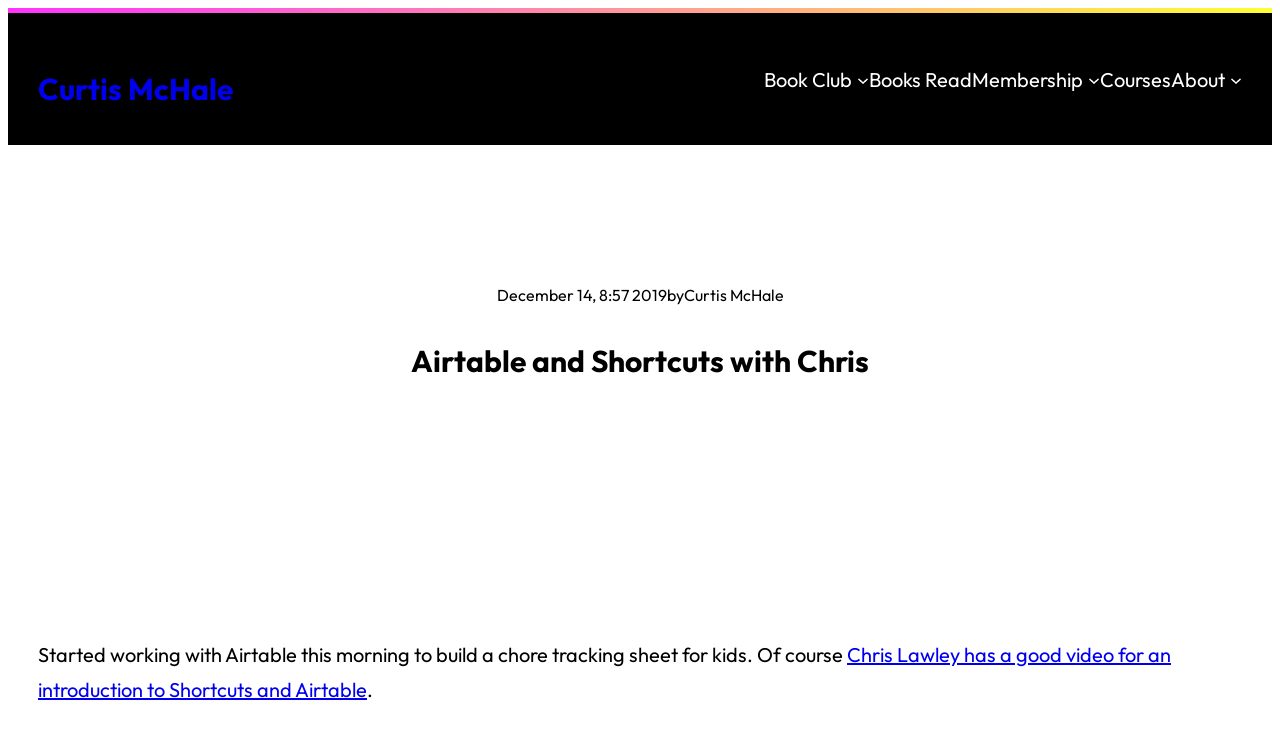

--- FILE ---
content_type: text/html; charset=UTF-8
request_url: https://curtismchale.ca/2019/12/14/airtable-and-shortcuts-with-chris/
body_size: 17016
content:
<!DOCTYPE html><html lang="en-US"><head><meta charset="UTF-8" /><meta name="viewport" content="width=device-width, initial-scale=1" /><meta name='robots' content='max-image-preview:large' /><title>Airtable and Shortcuts with Chris &#8211; Curtis McHale</title><link rel='dns-prefetch' href='//curtis-mchale.kit.com' /><link rel='dns-prefetch' href='//cdn.usefathom.com' /><link rel="alternate" type="application/rss+xml" title="Curtis McHale &raquo; Feed" href="https://curtismchale.ca/feed/" /><link rel="alternate" type="application/rss+xml" title="Curtis McHale &raquo; Comments Feed" href="https://curtismchale.ca/comments/feed/" /><style id='wp-img-auto-sizes-contain-inline-css'>img:is([sizes=auto i],[sizes^="auto," i]){contain-intrinsic-size:3000px 1500px}</style><style id='activitypub-reactions-style-inline-css'>body.modal-open{overflow:hidden}.activitypub-modal__overlay{align-items:center;background-color:rgba(0,0,0,.5);bottom:0;color:initial;display:flex;justify-content:center;left:0;padding:1rem;position:fixed;right:0;top:0;z-index:100000}.activitypub-modal__overlay.compact{align-items:flex-start;background-color:transparent;bottom:auto;justify-content:flex-start;left:auto;padding:0;position:absolute;right:auto;top:auto;z-index:100}.activitypub-modal__overlay[hidden]{display:none}.activitypub-modal__frame{animation:activitypub-modal-appear .2s ease-out;background-color:var(--wp--preset--color--white,#fff);border-radius:8px;box-shadow:0 5px 15px rgba(0,0,0,.3);display:flex;flex-direction:column;max-height:calc(100vh - 2rem);max-width:660px;overflow:hidden;width:100%}.compact .activitypub-modal__frame{box-shadow:0 2px 8px rgba(0,0,0,.1);max-height:300px;max-width:-moz-min-content;max-width:min-content;min-width:250px;width:auto}.activitypub-modal__header{align-items:center;border-bottom:1px solid var(--wp--preset--color--light-gray,#f0f0f0);display:flex;flex-shrink:0;justify-content:space-between;padding:2rem 2rem 1.5rem}.compact .activitypub-modal__header{display:none}.activitypub-modal__header .activitypub-modal__close{align-items:center;border:none;cursor:pointer;display:flex;justify-content:center;padding:.5rem;width:auto}.activitypub-modal__header .activitypub-modal__close:active{border:none;padding:.5rem}.activitypub-modal__title{font-size:130%;font-weight:600;line-height:1.4;margin:0!important}.activitypub-modal__content{overflow-y:auto}@keyframes activitypub-modal-appear{0%{opacity:0;transform:translateY(20px)}to{opacity:1;transform:translateY(0)}}.wp-block-activitypub-reactions{margin-bottom:2rem;margin-top:2rem;position:relative}.wp-block-activitypub-reactions.has-background,.wp-block-activitypub-reactions.has-border{box-sizing:border-box;padding:2rem}.wp-block-activitypub-reactions .activitypub-reactions{display:flex;flex-direction:column;flex-wrap:wrap}.wp-block-activitypub-reactions .reaction-group{align-items:center;display:flex;gap:.75rem;justify-content:flex-start;margin:.5em 0;position:relative;width:100%}@media(max-width:782px){.wp-block-activitypub-reactions .reaction-group:has(.reaction-avatars:not(:empty)){justify-content:space-between}}.wp-block-activitypub-reactions .reaction-group .reaction-avatars{align-items:center;display:flex;flex-direction:row;list-style:none;margin:0!important;padding:0}.wp-block-activitypub-reactions .reaction-group .reaction-avatars li{margin:0 -10px 0 0;padding:0;transition:transform .2s ease}.wp-block-activitypub-reactions .reaction-group .reaction-avatars li:not([hidden]):not(:has(~li:not([hidden]))){margin-right:0}.wp-block-activitypub-reactions .reaction-group .reaction-avatars li:hover{transform:translateY(-2px);z-index:2}.wp-block-activitypub-reactions .reaction-group .reaction-avatars li a{border-radius:50%;box-shadow:none;display:block;line-height:1;text-decoration:none}.wp-block-activitypub-reactions .reaction-group .reaction-avatar{max-height:32px;max-width:32px;overflow:hidden;-moz-force-broken-image-icon:1;border:.5px solid var(--wp--preset--color--contrast,hsla(0,0%,100%,.8));border-radius:50%;box-shadow:0 0 0 .5px hsla(0,0%,100%,.8),0 1px 3px rgba(0,0,0,.2);transition:transform .6s cubic-bezier(.34,1.56,.64,1);will-change:transform}.wp-block-activitypub-reactions .reaction-group .reaction-avatar:focus-visible,.wp-block-activitypub-reactions .reaction-group .reaction-avatar:hover{position:relative;transform:translateY(-5px);z-index:1}.wp-block-activitypub-reactions .reaction-group .reaction-label{align-items:center;background:none;border:none;border-radius:4px;color:currentcolor;display:flex;flex:0 0 auto;font-size:var(--wp--preset--font-size--small,.875rem);gap:.25rem;padding:.25rem .5rem;text-decoration:none;transition:background-color .2s ease;white-space:nowrap}.wp-block-activitypub-reactions .reaction-group .reaction-label:hover{background-color:rgba(0,0,0,.05);color:currentcolor}.wp-block-activitypub-reactions .reaction-group .reaction-label:focus:not(:disabled){box-shadow:none;outline:1px solid currentcolor;outline-offset:2px}.reactions-list{list-style:none;margin:0!important;padding:.5rem}.components-popover__content>.reactions-list{padding:0}.reactions-list .reaction-item{margin:0 0 .5rem}.reactions-list .reaction-item:last-child{margin-bottom:0}.reactions-list .reaction-item a{align-items:center;border-radius:4px;box-shadow:none;color:inherit;display:flex;gap:.75rem;padding:.5rem;text-decoration:none;transition:background-color .2s ease}.reactions-list .reaction-item a:hover{background-color:rgba(0,0,0,.03)}.reactions-list .reaction-item img{border:1px solid var(--wp--preset--color--light-gray,#f0f0f0);border-radius:50%;box-shadow:none;height:36px;width:36px}.reactions-list .reaction-item .reaction-name{font-size:var(--wp--preset--font-size--small,.875rem)}.activitypub-popover .components-popover__content{box-shadow:0 2px 8px rgba(0,0,0,.1);max-height:300px;max-width:-moz-min-content;max-width:min-content;min-width:250px;padding:.5rem;width:auto}.wp-block-activitypub-reactions.is-style-compact .wp-block-heading{margin-bottom:.5em}.wp-block-activitypub-reactions.is-style-compact .activitypub-reactions{display:inline-flex;flex-direction:row;flex-wrap:wrap;gap:.5em}.wp-block-activitypub-reactions.is-style-compact .reaction-group{display:inline-flex;margin:0;width:auto}</style><style id='wp-emoji-styles-inline-css'>img.wp-smiley,img.emoji{display:inline!important;border:none!important;box-shadow:none!important;height:1em!important;width:1em!important;margin:0 0.07em!important;vertical-align:-0.1em!important;background:none!important;padding:0!important}</style><link rel='stylesheet' id='wp-block-library-css' href='https://curtismchale.ca/wp-includes/css/dist/block-library/style.min.css?ver=6.9' media='all' /><style id='wp-block-library-theme-inline-css'>.wp-block-audio :where(figcaption){color:#555;font-size:13px;text-align:center}.is-dark-theme .wp-block-audio :where(figcaption){color:#ffffffa6}.wp-block-audio{margin:0 0 1em}.wp-block-code{border:1px solid #ccc;border-radius:4px;font-family:Menlo,Consolas,monaco,monospace;padding:.8em 1em}.wp-block-embed :where(figcaption){color:#555;font-size:13px;text-align:center}.is-dark-theme .wp-block-embed :where(figcaption){color:#ffffffa6}.wp-block-embed{margin:0 0 1em}.blocks-gallery-caption{color:#555;font-size:13px;text-align:center}.is-dark-theme .blocks-gallery-caption{color:#ffffffa6}:root :where(.wp-block-image figcaption){color:#555;font-size:13px;text-align:center}.is-dark-theme :root :where(.wp-block-image figcaption){color:#ffffffa6}.wp-block-image{margin:0 0 1em}.wp-block-pullquote{border-bottom:4px solid;border-top:4px solid;color:currentColor;margin-bottom:1.75em}.wp-block-pullquote :where(cite),.wp-block-pullquote :where(footer),.wp-block-pullquote__citation{color:currentColor;font-size:.8125em;font-style:normal;text-transform:uppercase}.wp-block-quote{border-left:.25em solid;margin:0 0 1.75em;padding-left:1em}.wp-block-quote cite,.wp-block-quote footer{color:currentColor;font-size:.8125em;font-style:normal;position:relative}.wp-block-quote:where(.has-text-align-right){border-left:none;border-right:.25em solid;padding-left:0;padding-right:1em}.wp-block-quote:where(.has-text-align-center){border:none;padding-left:0}.wp-block-quote.is-large,.wp-block-quote.is-style-large,.wp-block-quote:where(.is-style-plain){border:none}.wp-block-search .wp-block-search__label{font-weight:700}.wp-block-search__button{border:1px solid #ccc;padding:.375em .625em}:where(.wp-block-group.has-background){padding:1.25em 2.375em}.wp-block-separator.has-css-opacity{opacity:.4}.wp-block-separator{border:none;border-bottom:2px solid;margin-left:auto;margin-right:auto}.wp-block-separator.has-alpha-channel-opacity{opacity:1}.wp-block-separator:not(.is-style-wide):not(.is-style-dots){width:100px}.wp-block-separator.has-background:not(.is-style-dots){border-bottom:none;height:1px}.wp-block-separator.has-background:not(.is-style-wide):not(.is-style-dots){height:2px}.wp-block-table{margin:0 0 1em}.wp-block-table td,.wp-block-table th{word-break:normal}.wp-block-table :where(figcaption){color:#555;font-size:13px;text-align:center}.is-dark-theme .wp-block-table :where(figcaption){color:#ffffffa6}.wp-block-video :where(figcaption){color:#555;font-size:13px;text-align:center}.is-dark-theme .wp-block-video :where(figcaption){color:#ffffffa6}.wp-block-video{margin:0 0 1em}:root :where(.wp-block-template-part.has-background){margin-bottom:0;margin-top:0;padding:1.25em 2.375em}</style><link data-minify="1" rel='stylesheet' id='convertkit-broadcasts-css' href='https://curtismchale.ca/wp-content/cache/min/1/wp-content/plugins/convertkit/resources/frontend/css/broadcasts-d7cd8d85733c5891634077b7497a4276.css' media='all' /><link data-minify="1" rel='stylesheet' id='convertkit-button-css' href='https://curtismchale.ca/wp-content/cache/min/1/wp-content/plugins/convertkit/resources/frontend/css/button-474140d05c0286c0d8d7e45c2d76b294.css' media='all' /><link data-minify="1" rel='stylesheet' id='convertkit-form-css' href='https://curtismchale.ca/wp-content/cache/min/1/wp-content/plugins/convertkit/resources/frontend/css/form-83ef612676d7a96c696b57edd39c4a09.css' media='all' /><link data-minify="1" rel='stylesheet' id='convertkit-form-builder-field-css' href='https://curtismchale.ca/wp-content/cache/min/1/wp-content/plugins/convertkit/resources/frontend/css/form-builder-2d0866119214fe22f0a88c5c96291797.css' media='all' /><link data-minify="1" rel='stylesheet' id='convertkit-form-builder-css' href='https://curtismchale.ca/wp-content/cache/min/1/wp-content/plugins/convertkit/resources/frontend/css/form-builder-2d0866119214fe22f0a88c5c96291797.css' media='all' /><style id='global-styles-inline-css'>:root{--wp--preset--aspect-ratio--square:1;--wp--preset--aspect-ratio--4-3:4/3;--wp--preset--aspect-ratio--3-4:3/4;--wp--preset--aspect-ratio--3-2:3/2;--wp--preset--aspect-ratio--2-3:2/3;--wp--preset--aspect-ratio--16-9:16/9;--wp--preset--aspect-ratio--9-16:9/16;--wp--preset--color--black:#000;--wp--preset--color--cyan-bluish-gray:#abb8c3;--wp--preset--color--white:#fff;--wp--preset--color--pale-pink:#f78da7;--wp--preset--color--vivid-red:#cf2e2e;--wp--preset--color--luminous-vivid-orange:#ff6900;--wp--preset--color--luminous-vivid-amber:#fcb900;--wp--preset--color--light-green-cyan:#7bdcb5;--wp--preset--color--vivid-green-cyan:#00d084;--wp--preset--color--pale-cyan-blue:#8ed1fc;--wp--preset--color--vivid-cyan-blue:#0693e3;--wp--preset--color--vivid-purple:#9b51e0;--wp--preset--color--primary:#f3f;--wp--preset--color--secondary:#ff3;--wp--preset--color--tertiary:#3ff;--wp--preset--color--main:#000;--wp--preset--color--base:#fff;--wp--preset--gradient--vivid-cyan-blue-to-vivid-purple:linear-gradient(135deg,rgb(6,147,227) 0%,rgb(155,81,224) 100%);--wp--preset--gradient--light-green-cyan-to-vivid-green-cyan:linear-gradient(135deg,rgb(122,220,180) 0%,rgb(0,208,130) 100%);--wp--preset--gradient--luminous-vivid-amber-to-luminous-vivid-orange:linear-gradient(135deg,rgb(252,185,0) 0%,rgb(255,105,0) 100%);--wp--preset--gradient--luminous-vivid-orange-to-vivid-red:linear-gradient(135deg,rgb(255,105,0) 0%,rgb(207,46,46) 100%);--wp--preset--gradient--very-light-gray-to-cyan-bluish-gray:linear-gradient(135deg,rgb(238,238,238) 0%,rgb(169,184,195) 100%);--wp--preset--gradient--cool-to-warm-spectrum:linear-gradient(135deg,rgb(74,234,220) 0%,rgb(151,120,209) 20%,rgb(207,42,186) 40%,rgb(238,44,130) 60%,rgb(251,105,98) 80%,rgb(254,248,76) 100%);--wp--preset--gradient--blush-light-purple:linear-gradient(135deg,rgb(255,206,236) 0%,rgb(152,150,240) 100%);--wp--preset--gradient--blush-bordeaux:linear-gradient(135deg,rgb(254,205,165) 0%,rgb(254,45,45) 50%,rgb(107,0,62) 100%);--wp--preset--gradient--luminous-dusk:linear-gradient(135deg,rgb(255,203,112) 0%,rgb(199,81,192) 50%,rgb(65,88,208) 100%);--wp--preset--gradient--pale-ocean:linear-gradient(135deg,rgb(255,245,203) 0%,rgb(182,227,212) 50%,rgb(51,167,181) 100%);--wp--preset--gradient--electric-grass:linear-gradient(135deg,rgb(202,248,128) 0%,rgb(113,206,126) 100%);--wp--preset--gradient--midnight:linear-gradient(135deg,rgb(2,3,129) 0%,rgb(40,116,252) 100%);--wp--preset--gradient--primary-secondary:linear-gradient(135deg,var(--wp--preset--color--primary) 0%,var(--wp--preset--color--secondary) 100%);--wp--preset--gradient--secondary-tertiary:linear-gradient(135deg,var(--wp--preset--color--secondary) 0%,var(--wp--preset--color--tertiary) 100%);--wp--preset--gradient--tertiary-primary:linear-gradient(135deg,var(--wp--preset--color--tertiary) 0%,var(--wp--preset--color--primary) 100%);--wp--preset--gradient--primary-secondary-tertiary:linear-gradient(135deg,var(--wp--preset--color--primary) 0%,var(--wp--preset--color--secondary) 50%,var(--wp--preset--color--tertiary) 100%);--wp--preset--font-size--small:16px;--wp--preset--font-size--medium:20px;--wp--preset--font-size--large:24px;--wp--preset--font-size--x-large:30px;--wp--preset--font-size--max-36:clamp(24px,3vw,36px);--wp--preset--font-size--max-48:clamp(30px,4vw,48px);--wp--preset--font-size--max-60:clamp(36px,5vw,60px);--wp--preset--font-size--max-72:clamp(48px,6vw,72px);--wp--preset--font-size--max-96:clamp(60px,8vw,96px);--wp--preset--font-family--primary:Outfit,sans-serif;--wp--preset--font-family--monospace:monospace;--wp--preset--spacing--20:.44rem;--wp--preset--spacing--30:.67rem;--wp--preset--spacing--40:1rem;--wp--preset--spacing--50:1.5rem;--wp--preset--spacing--60:2.25rem;--wp--preset--spacing--70:3.38rem;--wp--preset--spacing--80:5.06rem;--wp--preset--shadow--natural:6px 6px 9px rgba(0,0,0,.2);--wp--preset--shadow--deep:12px 12px 50px rgba(0,0,0,.4);--wp--preset--shadow--sharp:6px 6px 0 rgba(0,0,0,.2);--wp--preset--shadow--outlined:6px 6px 0 -3px rgb(255,255,255),6px 6px rgb(0,0,0);--wp--preset--shadow--crisp:6px 6px 0 rgb(0,0,0);--wp--custom--font-weight--thin:100;--wp--custom--font-weight--extra-light:200;--wp--custom--font-weight--light:300;--wp--custom--font-weight--regular:400;--wp--custom--font-weight--medium:500;--wp--custom--font-weight--semi-bold:600;--wp--custom--font-weight--bold:700;--wp--custom--font-weight--extra-bold:800;--wp--custom--font-weight--black:900;--wp--custom--line-height--body:1.75;--wp--custom--line-height--heading:1.1;--wp--custom--line-height--medium:1.5;--wp--custom--line-height--one:1;--wp--custom--spacing--outer:30px}:root{--wp--style--global--content-size:640px;--wp--style--global--wide-size:1280px}:where(body){margin:0}.wp-site-blocks>.alignleft{float:left;margin-right:2em}.wp-site-blocks>.alignright{float:right;margin-left:2em}.wp-site-blocks>.aligncenter{justify-content:center;margin-left:auto;margin-right:auto}:where(.wp-site-blocks)>*{margin-block-start:30px;margin-block-end:0}:where(.wp-site-blocks)>:first-child{margin-block-start:0}:where(.wp-site-blocks)>:last-child{margin-block-end:0}:root{--wp--style--block-gap:30px}:root :where(.is-layout-flow)>:first-child{margin-block-start:0}:root :where(.is-layout-flow)>:last-child{margin-block-end:0}:root :where(.is-layout-flow)>*{margin-block-start:30px;margin-block-end:0}:root :where(.is-layout-constrained)>:first-child{margin-block-start:0}:root :where(.is-layout-constrained)>:last-child{margin-block-end:0}:root :where(.is-layout-constrained)>*{margin-block-start:30px;margin-block-end:0}:root :where(.is-layout-flex){gap:30px}:root :where(.is-layout-grid){gap:30px}.is-layout-flow>.alignleft{float:left;margin-inline-start:0;margin-inline-end:2em}.is-layout-flow>.alignright{float:right;margin-inline-start:2em;margin-inline-end:0}.is-layout-flow>.aligncenter{margin-left:auto!important;margin-right:auto!important}.is-layout-constrained>.alignleft{float:left;margin-inline-start:0;margin-inline-end:2em}.is-layout-constrained>.alignright{float:right;margin-inline-start:2em;margin-inline-end:0}.is-layout-constrained>.aligncenter{margin-left:auto!important;margin-right:auto!important}.is-layout-constrained>:where(:not(.alignleft):not(.alignright):not(.alignfull)){max-width:var(--wp--style--global--content-size);margin-left:auto!important;margin-right:auto!important}.is-layout-constrained>.alignwide{max-width:var(--wp--style--global--wide-size)}body .is-layout-flex{display:flex}.is-layout-flex{flex-wrap:wrap;align-items:center}.is-layout-flex>:is(*,div){margin:0}body .is-layout-grid{display:grid}.is-layout-grid>:is(*,div){margin:0}body{background-color:var(--wp--preset--color--base);color:var(--wp--preset--color--main);font-family:var(--wp--preset--font-family--primary);font-size:var(--wp--preset--font-size--medium);font-weight:var(--wp--custom--font-weight--regular);line-height:var(--wp--custom--line-height--body);padding-top:0;padding-right:0;padding-bottom:0;padding-left:0}a:where(:not(.wp-element-button)){color:var(--wp--preset--color--main);text-decoration:underline}h1{font-size:var(--wp--preset--font-size--x-large)}h2{font-size:var(--wp--preset--font-size--large)}h3{font-size:var(--wp--preset--font-size--large)}h4{font-size:var(--wp--preset--font-size--medium)}h5{font-size:var(--wp--preset--font-size--small)}h6{font-size:var(--wp--preset--font-size--small)}:root :where(.wp-element-button,.wp-block-button__link){background-color:#32373c;border-width:0;color:#fff;font-family:inherit;font-size:inherit;font-style:inherit;font-weight:inherit;letter-spacing:inherit;line-height:inherit;padding-top:calc(0.667em + 2px);padding-right:calc(1.333em + 2px);padding-bottom:calc(0.667em + 2px);padding-left:calc(1.333em + 2px);text-decoration:none;text-transform:inherit}.has-black-color{color:var(--wp--preset--color--black)!important}.has-cyan-bluish-gray-color{color:var(--wp--preset--color--cyan-bluish-gray)!important}.has-white-color{color:var(--wp--preset--color--white)!important}.has-pale-pink-color{color:var(--wp--preset--color--pale-pink)!important}.has-vivid-red-color{color:var(--wp--preset--color--vivid-red)!important}.has-luminous-vivid-orange-color{color:var(--wp--preset--color--luminous-vivid-orange)!important}.has-luminous-vivid-amber-color{color:var(--wp--preset--color--luminous-vivid-amber)!important}.has-light-green-cyan-color{color:var(--wp--preset--color--light-green-cyan)!important}.has-vivid-green-cyan-color{color:var(--wp--preset--color--vivid-green-cyan)!important}.has-pale-cyan-blue-color{color:var(--wp--preset--color--pale-cyan-blue)!important}.has-vivid-cyan-blue-color{color:var(--wp--preset--color--vivid-cyan-blue)!important}.has-vivid-purple-color{color:var(--wp--preset--color--vivid-purple)!important}.has-primary-color{color:var(--wp--preset--color--primary)!important}.has-secondary-color{color:var(--wp--preset--color--secondary)!important}.has-tertiary-color{color:var(--wp--preset--color--tertiary)!important}.has-main-color{color:var(--wp--preset--color--main)!important}.has-base-color{color:var(--wp--preset--color--base)!important}.has-black-background-color{background-color:var(--wp--preset--color--black)!important}.has-cyan-bluish-gray-background-color{background-color:var(--wp--preset--color--cyan-bluish-gray)!important}.has-white-background-color{background-color:var(--wp--preset--color--white)!important}.has-pale-pink-background-color{background-color:var(--wp--preset--color--pale-pink)!important}.has-vivid-red-background-color{background-color:var(--wp--preset--color--vivid-red)!important}.has-luminous-vivid-orange-background-color{background-color:var(--wp--preset--color--luminous-vivid-orange)!important}.has-luminous-vivid-amber-background-color{background-color:var(--wp--preset--color--luminous-vivid-amber)!important}.has-light-green-cyan-background-color{background-color:var(--wp--preset--color--light-green-cyan)!important}.has-vivid-green-cyan-background-color{background-color:var(--wp--preset--color--vivid-green-cyan)!important}.has-pale-cyan-blue-background-color{background-color:var(--wp--preset--color--pale-cyan-blue)!important}.has-vivid-cyan-blue-background-color{background-color:var(--wp--preset--color--vivid-cyan-blue)!important}.has-vivid-purple-background-color{background-color:var(--wp--preset--color--vivid-purple)!important}.has-primary-background-color{background-color:var(--wp--preset--color--primary)!important}.has-secondary-background-color{background-color:var(--wp--preset--color--secondary)!important}.has-tertiary-background-color{background-color:var(--wp--preset--color--tertiary)!important}.has-main-background-color{background-color:var(--wp--preset--color--main)!important}.has-base-background-color{background-color:var(--wp--preset--color--base)!important}.has-black-border-color{border-color:var(--wp--preset--color--black)!important}.has-cyan-bluish-gray-border-color{border-color:var(--wp--preset--color--cyan-bluish-gray)!important}.has-white-border-color{border-color:var(--wp--preset--color--white)!important}.has-pale-pink-border-color{border-color:var(--wp--preset--color--pale-pink)!important}.has-vivid-red-border-color{border-color:var(--wp--preset--color--vivid-red)!important}.has-luminous-vivid-orange-border-color{border-color:var(--wp--preset--color--luminous-vivid-orange)!important}.has-luminous-vivid-amber-border-color{border-color:var(--wp--preset--color--luminous-vivid-amber)!important}.has-light-green-cyan-border-color{border-color:var(--wp--preset--color--light-green-cyan)!important}.has-vivid-green-cyan-border-color{border-color:var(--wp--preset--color--vivid-green-cyan)!important}.has-pale-cyan-blue-border-color{border-color:var(--wp--preset--color--pale-cyan-blue)!important}.has-vivid-cyan-blue-border-color{border-color:var(--wp--preset--color--vivid-cyan-blue)!important}.has-vivid-purple-border-color{border-color:var(--wp--preset--color--vivid-purple)!important}.has-primary-border-color{border-color:var(--wp--preset--color--primary)!important}.has-secondary-border-color{border-color:var(--wp--preset--color--secondary)!important}.has-tertiary-border-color{border-color:var(--wp--preset--color--tertiary)!important}.has-main-border-color{border-color:var(--wp--preset--color--main)!important}.has-base-border-color{border-color:var(--wp--preset--color--base)!important}.has-vivid-cyan-blue-to-vivid-purple-gradient-background{background:var(--wp--preset--gradient--vivid-cyan-blue-to-vivid-purple)!important}.has-light-green-cyan-to-vivid-green-cyan-gradient-background{background:var(--wp--preset--gradient--light-green-cyan-to-vivid-green-cyan)!important}.has-luminous-vivid-amber-to-luminous-vivid-orange-gradient-background{background:var(--wp--preset--gradient--luminous-vivid-amber-to-luminous-vivid-orange)!important}.has-luminous-vivid-orange-to-vivid-red-gradient-background{background:var(--wp--preset--gradient--luminous-vivid-orange-to-vivid-red)!important}.has-very-light-gray-to-cyan-bluish-gray-gradient-background{background:var(--wp--preset--gradient--very-light-gray-to-cyan-bluish-gray)!important}.has-cool-to-warm-spectrum-gradient-background{background:var(--wp--preset--gradient--cool-to-warm-spectrum)!important}.has-blush-light-purple-gradient-background{background:var(--wp--preset--gradient--blush-light-purple)!important}.has-blush-bordeaux-gradient-background{background:var(--wp--preset--gradient--blush-bordeaux)!important}.has-luminous-dusk-gradient-background{background:var(--wp--preset--gradient--luminous-dusk)!important}.has-pale-ocean-gradient-background{background:var(--wp--preset--gradient--pale-ocean)!important}.has-electric-grass-gradient-background{background:var(--wp--preset--gradient--electric-grass)!important}.has-midnight-gradient-background{background:var(--wp--preset--gradient--midnight)!important}.has-primary-secondary-gradient-background{background:var(--wp--preset--gradient--primary-secondary)!important}.has-secondary-tertiary-gradient-background{background:var(--wp--preset--gradient--secondary-tertiary)!important}.has-tertiary-primary-gradient-background{background:var(--wp--preset--gradient--tertiary-primary)!important}.has-primary-secondary-tertiary-gradient-background{background:var(--wp--preset--gradient--primary-secondary-tertiary)!important}.has-small-font-size{font-size:var(--wp--preset--font-size--small)!important}.has-medium-font-size{font-size:var(--wp--preset--font-size--medium)!important}.has-large-font-size{font-size:var(--wp--preset--font-size--large)!important}.has-x-large-font-size{font-size:var(--wp--preset--font-size--x-large)!important}.has-max-36-font-size{font-size:var(--wp--preset--font-size--max-36)!important}.has-max-48-font-size{font-size:var(--wp--preset--font-size--max-48)!important}.has-max-60-font-size{font-size:var(--wp--preset--font-size--max-60)!important}.has-max-72-font-size{font-size:var(--wp--preset--font-size--max-72)!important}.has-max-96-font-size{font-size:var(--wp--preset--font-size--max-96)!important}.has-primary-font-family{font-family:var(--wp--preset--font-family--primary)!important}.has-monospace-font-family{font-family:var(--wp--preset--font-family--monospace)!important}</style><style id='core-block-supports-inline-css'>.wp-elements-a601fb1b887376bbc950b817e3481d66 a:where(:not(.wp-element-button)){color:var(--wp--preset--color--base)}.wp-container-core-group-is-layout-4b0a85f0{flex-wrap:nowrap;gap:5px}.wp-container-core-navigation-is-layout-241fd552{gap:20px}.wp-container-core-group-is-layout-b2891da8{justify-content:space-between}.wp-elements-a65a575f95df13960d8648ff933734ec a:where(:not(.wp-element-button)){color:var(--wp--preset--color--base)}.wp-elements-bb2dcddac92314b27375c449e14084eb a:where(:not(.wp-element-button)){color:var(--wp--preset--color--main)}.wp-elements-50f4f647afe5537f2419b026c24a08b0 a:where(:not(.wp-element-button)){color:var(--wp--preset--color--main)}.wp-elements-e9e170a18d9dbdd3d273864452a2825a a:where(:not(.wp-element-button)){color:var(--wp--preset--color--main)}.wp-container-core-group-is-layout-60758a6d{flex-wrap:nowrap;gap:5px;justify-content:center}.wp-elements-330d73112eb0b54780341f32577979c5 a:where(:not(.wp-element-button)){color:var(--wp--preset--color--main)}.wp-container-core-group-is-layout-ccb1c7f7>*{margin-block-start:0;margin-block-end:0}.wp-container-core-group-is-layout-ccb1c7f7>*+*{margin-block-start:10px;margin-block-end:0}.wp-container-core-group-is-layout-49d47d45>:where(:not(.alignleft):not(.alignright):not(.alignfull)){max-width:1000px;margin-left:auto!important;margin-right:auto!important}.wp-container-core-group-is-layout-49d47d45>.alignwide{max-width:1200px}.wp-container-core-group-is-layout-49d47d45 .alignfull{max-width:none}.wp-elements-352e8a803c14a61e91df58e92ef7f572 a:where(:not(.wp-element-button)){color:var(--wp--preset--color--base)}.wp-container-core-buttons-is-layout-d445cf74{justify-content:flex-end}.wp-container-core-columns-is-layout-7caaa138{flex-wrap:nowrap;gap:30px}.wp-container-core-group-is-layout-004d6a3e{gap:0;justify-content:space-between}</style><style id='wp-block-template-skip-link-inline-css'>.skip-link.screen-reader-text{border:0;clip-path:inset(50%);height:1px;margin:-1px;overflow:hidden;padding:0;position:absolute!important;width:1px;word-wrap:normal!important}.skip-link.screen-reader-text:focus{background-color:#eee;clip-path:none;color:#444;display:block;font-size:1em;height:auto;left:5px;line-height:normal;padding:15px 23px 14px;text-decoration:none;top:5px;width:auto;z-index:100000}</style><link data-minify="1" rel='stylesheet' id='webmention-css' href='https://curtismchale.ca/wp-content/cache/min/1/wp-content/plugins/webmention/assets/css/webmention-156e8b3ad6321cd03f9dbf73616d8541.css' media='all' /><link data-minify="1" rel='stylesheet' id='woocommerce-layout-css' href='https://curtismchale.ca/wp-content/cache/min/1/wp-content/plugins/woocommerce/assets/css/woocommerce-layout-99a8bb65ada12e2fada2eb6de46579e2.css' media='all' /><link rel='stylesheet' id='woocommerce-smallscreen-css' href='https://curtismchale.ca/wp-content/plugins/woocommerce/assets/css/woocommerce-smallscreen.css?ver=10.4.3' media='only screen and (max-width: 768px)' /><link data-minify="1" rel='stylesheet' id='woocommerce-general-css' href='https://curtismchale.ca/wp-content/cache/min/1/wp-content/plugins/woocommerce/assets/css/woocommerce-bdd6b1d3c596d63b87d5ddaab4f59aba.css' media='all' /><link data-minify="1" rel='stylesheet' id='woocommerce-blocktheme-css' href='https://curtismchale.ca/wp-content/cache/min/1/wp-content/plugins/woocommerce/assets/css/woocommerce-blocktheme-c5847190c355e73edf08c5a738c7f7cf.css' media='all' /><link data-minify="1" rel='stylesheet' id='wcs-blocks-integration-css' href='https://curtismchale.ca/wp-content/cache/min/1/wp-content/plugins/woocommerce-subscriptions/build/index-ced99ceafe16b0c67fc2200775e1b4b0.css' media='all' /><style id='woocommerce-inline-inline-css'>.woocommerce form .form-row .required{visibility:visible}</style><link data-minify="1" rel='stylesheet' id='wpbt-styles-css' href='https://curtismchale.ca/wp-content/cache/min/1/wp-content/plugins/wp-book-tracking/wpbt-styles-bffdb7ccd265cfb623eb2aea90ee347f.css' media='all' /><link rel='stylesheet' id='learndash_quiz_front_css-css' href='//curtismchale.ca/wp-content/plugins/sfwd-lms/themes/legacy/templates/learndash_quiz_front.min.css?ver=4.25.8.1' media='all' /><link rel='stylesheet' id='dashicons-css' href='https://curtismchale.ca/wp-includes/css/dashicons.min.css?ver=6.9' media='all' /><link data-minify="1" rel='stylesheet' id='learndash-css' href='https://curtismchale.ca/wp-content/cache/min/1/wp-content/plugins/sfwd-lms/src/assets/dist/css/styles-23160237f8452e86a42fa6bc7f7a3d3c.css' media='all' /><link rel='stylesheet' id='jquery-dropdown-css-css' href='//curtismchale.ca/wp-content/plugins/sfwd-lms/assets/css/jquery.dropdown.min.css?ver=4.25.8.1' media='all' /><link rel='stylesheet' id='learndash_lesson_video-css' href='//curtismchale.ca/wp-content/plugins/sfwd-lms/themes/legacy/templates/learndash_lesson_video.min.css?ver=4.25.8.1' media='all' /><link data-minify="1" rel='stylesheet' id='learndash-admin-bar-css' href='https://curtismchale.ca/wp-content/cache/min/1/wp-content/plugins/sfwd-lms/src/assets/dist/css/admin-bar/styles-28755d1dbb64e07a6a11416f8235e6c8.css' media='all' /><link data-minify="1" rel='stylesheet' id='learndash-course-grid-skin-grid-css' href='https://curtismchale.ca/wp-content/cache/min/1/wp-content/plugins/sfwd-lms/includes/course-grid/templates/skins/grid/style-8ffe8e0ebc64f56a78abc51d16a89c48.css' media='all' /><link data-minify="1" rel='stylesheet' id='learndash-course-grid-pagination-css' href='https://curtismchale.ca/wp-content/cache/min/1/wp-content/plugins/sfwd-lms/includes/course-grid/templates/pagination/style-34b921b383e9bf40eb81735346cc7a9e.css' media='all' /><link data-minify="1" rel='stylesheet' id='learndash-course-grid-filter-css' href='https://curtismchale.ca/wp-content/cache/min/1/wp-content/plugins/sfwd-lms/includes/course-grid/templates/filter/style-12ae5dc304357444cf5bda5fd4dfc0d9.css' media='all' /><link data-minify="1" rel='stylesheet' id='learndash-course-grid-card-grid-1-css' href='https://curtismchale.ca/wp-content/cache/min/1/wp-content/plugins/sfwd-lms/includes/course-grid/templates/cards/grid-1/style-44d3cb21128bbeea90cc8f50f0e1499a.css' media='all' /><link data-minify="1" rel='stylesheet' id='hollerbox-popups-css' href='https://curtismchale.ca/wp-content/cache/min/1/wp-content/plugins/holler-box/assets/css/popups-5c207b8ffce5454f3542bfd86c0ca2fc.css' media='all' /><link data-minify="1" rel='stylesheet' id='hollerbox-pro-css' href='https://curtismchale.ca/wp-content/cache/min/1/wp-content/plugins/hollerbox-pro/assets/css/holler-pro-8dc513b29e62ef830e853dc2c4cfae46.css' media='all' /><link rel='stylesheet' id='wc-memberships-frontend-css' href='https://curtismchale.ca/wp-content/plugins/woocommerce-memberships/assets/css/frontend/wc-memberships-frontend.min.css?ver=1.27.5' media='all' /><link data-minify="1" rel='stylesheet' id='bright-mode-css' href='https://curtismchale.ca/wp-content/cache/min/1/wp-content/themes/bright-mode/style-de1107cbc380857ffacd1d8f2351546f.css' media='all' /><link rel='stylesheet' id='learndash-front-css' href='//curtismchale.ca/wp-content/plugins/sfwd-lms/themes/ld30/assets/css/learndash.min.css?ver=4.25.8.1' media='all' /><style id='learndash-front-inline-css'>.learndash-wrapper .ld-item-list .ld-item-list-item.ld-is-next,.learndash-wrapper .wpProQuiz_content .wpProQuiz_questionListItem label:focus-within{border-color:#00a2e8}.learndash-wrapper .ld-breadcrumbs a,.learndash-wrapper .ld-lesson-item.ld-is-current-lesson .ld-lesson-item-preview-heading,.learndash-wrapper .ld-lesson-item.ld-is-current-lesson .ld-lesson-title,.learndash-wrapper .ld-primary-color-hover:hover,.learndash-wrapper .ld-primary-color,.learndash-wrapper .ld-primary-color-hover:hover,.learndash-wrapper .ld-primary-color,.learndash-wrapper .ld-tabs .ld-tabs-navigation .ld-tab.ld-active,.learndash-wrapper .ld-button.ld-button-transparent,.learndash-wrapper .ld-button.ld-button-reverse,.learndash-wrapper .ld-icon-certificate,.learndash-wrapper .ld-login-modal .ld-login-modal-login .ld-modal-heading,#wpProQuiz_user_content a,.learndash-wrapper .ld-item-list .ld-item-list-item a.ld-item-name:hover,.learndash-wrapper .ld-focus-comments__heading-actions .ld-expand-button,.learndash-wrapper .ld-focus-comments__heading a,.learndash-wrapper .ld-focus-comments .comment-respond a,.learndash-wrapper .ld-focus-comment .ld-comment-reply a.comment-reply-link:hover,.learndash-wrapper .ld-expand-button.ld-button-alternate{color:#00a2e8!important}.learndash-wrapper .ld-focus-comment.bypostauthor>.ld-comment-wrapper,.learndash-wrapper .ld-focus-comment.role-group_leader>.ld-comment-wrapper,.learndash-wrapper .ld-focus-comment.role-administrator>.ld-comment-wrapper{background-color:rgba(0,162,232,.03)!important}.learndash-wrapper .ld-primary-background,.learndash-wrapper .ld-tabs .ld-tabs-navigation .ld-tab.ld-active:after{background:#00a2e8!important}.learndash-wrapper .ld-course-navigation .ld-lesson-item.ld-is-current-lesson .ld-status-incomplete,.learndash-wrapper .ld-focus-comment.bypostauthor:not(.ptype-sfwd-assignment)>.ld-comment-wrapper>.ld-comment-avatar img,.learndash-wrapper .ld-focus-comment.role-group_leader>.ld-comment-wrapper>.ld-comment-avatar img,.learndash-wrapper .ld-focus-comment.role-administrator>.ld-comment-wrapper>.ld-comment-avatar img{border-color:#00a2e8!important}.learndash-wrapper .ld-loading::before{border-top:3px solid #00a2e8!important}.learndash-wrapper .ld-button:hover:not([disabled]):not(.ld-button-transparent):not(.ld--ignore-inline-css),#learndash-tooltips .ld-tooltip:after,#learndash-tooltips .ld-tooltip,.ld-tooltip:not(.ld-tooltip--modern) [role="tooltip"],.learndash-wrapper .ld-primary-background,.learndash-wrapper .btn-join:not(.ld--ignore-inline-css),.learndash-wrapper #btn-join:not(.ld--ignore-inline-css),.learndash-wrapper .ld-button:not([disabled]):not(.ld-button-reverse):not(.ld-button-transparent):not(.ld--ignore-inline-css),.learndash-wrapper .ld-expand-button:not([disabled]),.learndash-wrapper .wpProQuiz_content .wpProQuiz_button:not([disabled]):not(.wpProQuiz_button_reShowQuestion):not(.wpProQuiz_button_restartQuiz),.learndash-wrapper .wpProQuiz_content .wpProQuiz_button2:not([disabled]),.learndash-wrapper .ld-focus .ld-focus-sidebar .ld-course-navigation-heading,.learndash-wrapper .ld-focus-comments .form-submit #submit,.learndash-wrapper .ld-login-modal input[type='submit']:not([disabled]),.learndash-wrapper .ld-login-modal .ld-login-modal-register:not([disabled]),.learndash-wrapper .wpProQuiz_content .wpProQuiz_certificate a.btn-blue:not([disabled]),.learndash-wrapper .ld-focus .ld-focus-header .ld-user-menu .ld-user-menu-items a:not([disabled]),#wpProQuiz_user_content table.wp-list-table thead th,#wpProQuiz_overlay_close:not([disabled]),.learndash-wrapper .ld-expand-button.ld-button-alternate:not([disabled]) .ld-icon{background-color:#00a2e8!important;color:#000}.learndash-wrapper .ld-focus .ld-focus-sidebar .ld-focus-sidebar-trigger:not([disabled]):not(:hover):not(:focus) .ld-icon{background-color:#00a2e8}.learndash-wrapper .ld-focus .ld-focus-sidebar .ld-focus-sidebar-trigger:hover .ld-icon,.learndash-wrapper .ld-focus .ld-focus-sidebar .ld-focus-sidebar-trigger:focus .ld-icon{border-color:#00a2e8;color:#00a2e8}.learndash-wrapper .ld-button:focus:not(.ld-button-transparent):not(.ld--ignore-inline-css),.learndash-wrapper .btn-join:focus:not(.ld--ignore-inline-css),.learndash-wrapper #btn-join:focus:not(.ld--ignore-inline-css),.learndash-wrapper .ld-expand-button:focus,.learndash-wrapper .wpProQuiz_content .wpProQuiz_button:not(.wpProQuiz_button_reShowQuestion):focus:not(.wpProQuiz_button_restartQuiz),.learndash-wrapper .wpProQuiz_content .wpProQuiz_button2:focus,.learndash-wrapper .ld-focus-comments .form-submit #submit,.learndash-wrapper .ld-login-modal input[type='submit']:focus,.learndash-wrapper .ld-login-modal .ld-login-modal-register:focus,.learndash-wrapper .wpProQuiz_content .wpProQuiz_certificate a.btn-blue:focus{opacity:.75;outline-color:#00a2e8}.learndash-wrapper .ld-button:hover:not(.ld-button-transparent):not(.ld--ignore-inline-css),.learndash-wrapper .btn-join:hover:not(.ld--ignore-inline-css),.learndash-wrapper #btn-join:hover:not(.ld--ignore-inline-css),.learndash-wrapper .ld-expand-button:hover,.learndash-wrapper .wpProQuiz_content .wpProQuiz_button:not(.wpProQuiz_button_reShowQuestion):hover:not(.wpProQuiz_button_restartQuiz),.learndash-wrapper .wpProQuiz_content .wpProQuiz_button2:hover,.learndash-wrapper .ld-focus-comments .form-submit #submit,.learndash-wrapper .ld-login-modal input[type='submit']:hover,.learndash-wrapper .ld-login-modal .ld-login-modal-register:hover,.learndash-wrapper .wpProQuiz_content .wpProQuiz_certificate a.btn-blue:hover{background-color:#00a2e8;opacity:.85}.learndash-wrapper .ld-item-list .ld-item-search .ld-closer:focus{border-color:#00a2e8}.learndash-wrapper .ld-focus .ld-focus-header .ld-user-menu .ld-user-menu-items:before{border-bottom-color:#00a2e8!important}.learndash-wrapper .ld-button.ld-button-transparent:hover{background:transparent!important}.learndash-wrapper .ld-button.ld-button-transparent:focus{outline-color:#00a2e8}.learndash-wrapper .ld-focus .ld-focus-header .sfwd-mark-complete .learndash_mark_complete_button:not(.ld--ignore-inline-css),.learndash-wrapper .ld-focus .ld-focus-header #sfwd-mark-complete #learndash_mark_complete_button,.learndash-wrapper .ld-button.ld-button-transparent,.learndash-wrapper .ld-button.ld-button-alternate,.learndash-wrapper .ld-expand-button.ld-button-alternate{background-color:transparent!important}.learndash-wrapper .ld-focus-header .ld-user-menu .ld-user-menu-items a,.learndash-wrapper .ld-button.ld-button-reverse:hover,.learndash-wrapper .ld-alert-success .ld-alert-icon.ld-icon-certificate,.learndash-wrapper .ld-alert-warning .ld-button,.learndash-wrapper .ld-primary-background.ld-status{color:white!important}.learndash-wrapper .ld-status.ld-status-unlocked{background-color:rgba(0,162,232,.2)!important;color:#00a2e8!important}.learndash-wrapper .wpProQuiz_content .wpProQuiz_addToplist{background-color:rgba(0,162,232,.1)!important;border:1px solid #00a2e8!important}.learndash-wrapper .wpProQuiz_content .wpProQuiz_toplistTable th{background:#00a2e8!important}.learndash-wrapper .wpProQuiz_content .wpProQuiz_toplistTrOdd{background-color:rgba(0,162,232,.1)!important}.learndash-wrapper .wpProQuiz_content .wpProQuiz_time_limit .wpProQuiz_progress{background-color:#00a2e8!important}.learndash-wrapper #quiz_continue_link,.learndash-wrapper .ld-secondary-background,.learndash-wrapper .learndash_mark_complete_button:not(.ld--ignore-inline-css),.learndash-wrapper #learndash_mark_complete_button,.learndash-wrapper .ld-status-complete,.learndash-wrapper .ld-alert-success .ld-button,.learndash-wrapper .ld-alert-success .ld-alert-icon{background-color:#019e7c!important}.learndash-wrapper #quiz_continue_link:focus,.learndash-wrapper .learndash_mark_complete_button:focus:not(.ld--ignore-inline-css),.learndash-wrapper #learndash_mark_complete_button:focus,.learndash-wrapper .ld-alert-success .ld-button:focus{outline-color:#019e7c}.learndash-wrapper .wpProQuiz_content a#quiz_continue_link{background-color:#019e7c!important}.learndash-wrapper .wpProQuiz_content a#quiz_continue_link:focus{outline-color:#019e7c}.learndash-wrapper .course_progress .sending_progress_bar{background:#019e7c!important}.learndash-wrapper .wpProQuiz_content .wpProQuiz_button_reShowQuestion:hover,.learndash-wrapper .wpProQuiz_content .wpProQuiz_button_restartQuiz:hover{background-color:#019e7c!important;opacity:.75}.learndash-wrapper .wpProQuiz_content .wpProQuiz_button_reShowQuestion:focus,.learndash-wrapper .wpProQuiz_content .wpProQuiz_button_restartQuiz:focus{outline-color:#019e7c}.learndash-wrapper .ld-secondary-color-hover:hover,.learndash-wrapper .ld-secondary-color,.learndash-wrapper .ld-focus .ld-focus-header .sfwd-mark-complete .learndash_mark_complete_button:not(.ld--ignore-inline-css),.learndash-wrapper .ld-focus .ld-focus-header #sfwd-mark-complete #learndash_mark_complete_button,.learndash-wrapper .ld-focus .ld-focus-header .sfwd-mark-complete:after{color:#019e7c!important}.learndash-wrapper .ld-secondary-in-progress-icon{border-left-color:#019e7c!important;border-top-color:#019e7c!important}.learndash-wrapper .ld-alert-success{border-color:#019e7c;background-color:transparent!important;color:#019e7c}</style><style id='rocket-lazyload-inline-css'>.rll-youtube-player{position:relative;padding-bottom:56.23%;height:0;overflow:hidden;max-width:100%}.rll-youtube-player iframe{position:absolute;top:0;left:0;width:100%;height:100%;z-index:100;background:0 0}.rll-youtube-player img{bottom:0;display:block;left:0;margin:auto;max-width:100%;width:100%;position:absolute;right:0;top:0;border:none;height:auto;cursor:pointer;-webkit-transition:.4s all;-moz-transition:.4s all;transition:.4s all}.rll-youtube-player img:hover{-webkit-filter:brightness(75%)}.rll-youtube-player .play{height:72px;width:72px;left:50%;top:50%;margin-left:-36px;margin-top:-36px;position:absolute;background:url(https://curtismchale.ca/wp-content/plugins/wp-rocket/assets/img/youtube.png) no-repeat;cursor:pointer}.wp-has-aspect-ratio .rll-youtube-player{position:absolute;padding-bottom:0;width:100%;height:100%;top:0;bottom:0;left:0;right:0}</style> <script src="https://cdn.usefathom.com/script.js" id="fathom-snippet-js" defer data-wp-strategy="defer" data-site="URDLBUBT"   data-no-minify></script> <script src="https://curtismchale.ca/wp-includes/js/jquery/jquery.min.js?ver=3.7.1" id="jquery-core-js"></script> <script src="https://curtismchale.ca/wp-content/plugins/woocommerce/assets/js/jquery-blockui/jquery.blockUI.min.js?ver=2.7.0-wc.10.4.3" id="wc-jquery-blockui-js" defer data-wp-strategy="defer"></script> <script id="wc-add-to-cart-js-extra">var wc_add_to_cart_params = {"ajax_url":"/wp-admin/admin-ajax.php","wc_ajax_url":"/?wc-ajax=%%endpoint%%","i18n_view_cart":"View cart","cart_url":"https://curtismchale.ca/cart/","is_cart":"","cart_redirect_after_add":"no"};
//# sourceURL=wc-add-to-cart-js-extra</script> <script src="https://curtismchale.ca/wp-content/plugins/woocommerce/assets/js/frontend/add-to-cart.min.js?ver=10.4.3" id="wc-add-to-cart-js" defer data-wp-strategy="defer"></script> <script src="https://curtismchale.ca/wp-content/plugins/woocommerce/assets/js/js-cookie/js.cookie.min.js?ver=2.1.4-wc.10.4.3" id="wc-js-cookie-js" defer data-wp-strategy="defer"></script> <script id="woocommerce-js-extra">var woocommerce_params = {"ajax_url":"/wp-admin/admin-ajax.php","wc_ajax_url":"/?wc-ajax=%%endpoint%%","i18n_password_show":"Show password","i18n_password_hide":"Hide password"};
//# sourceURL=woocommerce-js-extra</script> <script src="https://curtismchale.ca/wp-content/plugins/woocommerce/assets/js/frontend/woocommerce.min.js?ver=10.4.3" id="woocommerce-js" defer data-wp-strategy="defer"></script> <link rel="https://api.w.org/" href="https://curtismchale.ca/wp-json/" /><link rel="alternate" title="JSON" type="application/json" href="https://curtismchale.ca/wp-json/wp/v2/posts/20807" /><link rel="EditURI" type="application/rsd+xml" title="RSD" href="https://curtismchale.ca/xmlrpc.php?rsd" /><meta name="generator" content="WordPress 6.9" /><meta name="generator" content="WooCommerce 10.4.3" /><link rel="canonical" href="https://curtismchale.ca/2019/12/14/airtable-and-shortcuts-with-chris/" /><link rel='shortlink' href='https://curtismchale.ca/?p=20807' /><meta property="fediverse:creator" name="fediverse:creator" content="curtismchale@curtismchale.ca" /><style id="hollerbox-frontend-styles">.no-click{cursor:not-allowed}#popup-25123 .holler-box-overlay::before{background-image:url("")}#popup-25123 .holler-box-overlay::after{background-color:;opacity:.5}#popup-25123 .holler-box-modal-close{color:#000}#popup-25123 .holler-box-modal{background-color:}@media (min-width:600px){#popup-25123 .holler-box-modal-content{width:400px}}#popup-25123 .holler-box-button.choose-yes{background-color:;color:}#popup-25123 .holler-box-button.choose-no{background-color:;color:}</style> <script type="importmap" id="wp-importmap">{"imports":{"@wordpress/interactivity":"https://curtismchale.ca/wp-includes/js/dist/script-modules/interactivity/index.min.js?ver=8964710565a1d258501f"}}</script> <link rel="modulepreload" href="https://curtismchale.ca/wp-includes/js/dist/script-modules/interactivity/index.min.js?ver=8964710565a1d258501f" id="@wordpress/interactivity-js-modulepreload" fetchpriority="low"> <noscript><style>.woocommerce-product-gallery{opacity:1!important}</style></noscript><link rel="alternate" title="ActivityPub (JSON)" type="application/activity+json" href="https://curtismchale.ca/2019/12/14/airtable-and-shortcuts-with-chris/" /><style class='wp-fonts-local'>@font-face{font-family:Outfit;font-style:normal;font-weight:100 900;font-display:block;src:url(https://curtismchale.ca/wp-content/themes/bright-mode/assets/fonts/Outfit-Variable.woff2) format('woff2');font-stretch:normal}</style><link rel="icon" href="https://curtismchale.ca/wp-content/uploads/2021/11/cropped-yellow-head-32x32.png" sizes="32x32" /><link rel="icon" href="https://curtismchale.ca/wp-content/uploads/2021/11/cropped-yellow-head-192x192.png" sizes="192x192" /><link rel="apple-touch-icon" href="https://curtismchale.ca/wp-content/uploads/2021/11/cropped-yellow-head-180x180.png" /><meta name="msapplication-TileImage" content="https://curtismchale.ca/wp-content/uploads/2021/11/cropped-yellow-head-270x270.png" /><link rel="webmention" href="https://curtismchale.ca/wp-json/webmention/1.0/endpoint" /> <noscript><style id="rocket-lazyload-nojs-css">.rll-youtube-player,[data-lazy-src]{display:none!important}</style></noscript></head><body class="wp-singular post-template-default single single-post postid-20807 single-format-standard wp-embed-responsive wp-theme-bright-mode theme-bright-mode woocommerce-uses-block-theme woocommerce-block-theme-has-button-styles woocommerce-no-js no-featured-image"><div class="wp-site-blocks"><div class="wp-block-cover alignfull is-light" style="padding-top:0px;padding-bottom:0px;min-height:400px;aspect-ratio:unset;"><span aria-hidden="true" class="wp-block-cover__background has-background-dim" style="background-color:#FFF"></span><div class="wp-block-cover__inner-container is-layout-flow wp-block-cover-is-layout-flow"><header class="site-header wp-block-template-part"><div class="wp-block-group alignfull has-primary-secondary-gradient-background has-background is-layout-flow wp-block-group-is-layout-flow" style="margin-top:0px"><div style="height:5px" aria-hidden="true" class="wp-block-spacer"></div></div><div class="wp-block-group alignfull has-no-background has-base-color has-main-background-color has-text-color has-background has-link-color wp-elements-a601fb1b887376bbc950b817e3481d66 is-layout-constrained wp-block-group-is-layout-constrained" style="margin-top:0px;padding-top:30px;padding-bottom:30px"><div class="wp-block-group alignwide is-content-justification-space-between is-layout-flex wp-container-core-group-is-layout-b2891da8 wp-block-group-is-layout-flex"><div class="wp-block-group is-nowrap is-layout-flex wp-container-core-group-is-layout-4b0a85f0 wp-block-group-is-layout-flex"><h1 class="wp-block-site-title"><a href="https://curtismchale.ca" target="_self" rel="home">Curtis McHale</a></h1></div><nav class="is-responsive wp-block-navigation is-horizontal is-layout-flex wp-container-core-navigation-is-layout-241fd552 wp-block-navigation-is-layout-flex" aria-label="Main Menu" data-wp-interactive="core/navigation" data-wp-context='{"overlayOpenedBy":{"click":false,"hover":false,"focus":false},"type":"overlay","roleAttribute":"","ariaLabel":"Menu"}'><button aria-haspopup="dialog" aria-label="Open menu" class="wp-block-navigation__responsive-container-open" data-wp-on--click="actions.openMenuOnClick" data-wp-on--keydown="actions.handleMenuKeydown" ><svg width="24" height="24" xmlns="http://www.w3.org/2000/svg" viewBox="0 0 24 24" aria-hidden="true" focusable="false"><path d="M4 7.5h16v1.5H4z"></path><path d="M4 15h16v1.5H4z"></path></svg></button><div class="wp-block-navigation__responsive-container" id="modal-1" data-wp-class--has-modal-open="state.isMenuOpen" data-wp-class--is-menu-open="state.isMenuOpen" data-wp-watch="callbacks.initMenu" data-wp-on--keydown="actions.handleMenuKeydown" data-wp-on--focusout="actions.handleMenuFocusout" tabindex="-1" ><div class="wp-block-navigation__responsive-close" tabindex="-1"><div class="wp-block-navigation__responsive-dialog" data-wp-bind--aria-modal="state.ariaModal" data-wp-bind--aria-label="state.ariaLabel" data-wp-bind--role="state.roleAttribute" > <button aria-label="Close menu" class="wp-block-navigation__responsive-container-close" data-wp-on--click="actions.closeMenuOnClick" ><svg xmlns="http://www.w3.org/2000/svg" viewBox="0 0 24 24" width="24" height="24" aria-hidden="true" focusable="false"><path d="m13.06 12 6.47-6.47-1.06-1.06L12 10.94 5.53 4.47 4.47 5.53 10.94 12l-6.47 6.47 1.06 1.06L12 13.06l6.47 6.47 1.06-1.06L13.06 12Z"></path></svg></button><div class="wp-block-navigation__responsive-container-content" data-wp-watch="callbacks.focusFirstElement" id="modal-1-content"><ul class="wp-block-navigation__container is-responsive wp-block-navigation"><li data-wp-context="{ &quot;submenuOpenedBy&quot;: { &quot;click&quot;: false, &quot;hover&quot;: false, &quot;focus&quot;: false }, &quot;type&quot;: &quot;submenu&quot;, &quot;modal&quot;: null, &quot;previousFocus&quot;: null }" data-wp-interactive="core/navigation" data-wp-on--focusout="actions.handleMenuFocusout" data-wp-on--keydown="actions.handleMenuKeydown" data-wp-on--mouseenter="actions.openMenuOnHover" data-wp-on--mouseleave="actions.closeMenuOnHover" data-wp-watch="callbacks.initMenu" tabindex="-1" class="wp-block-navigation-item has-child open-on-hover-click wp-block-navigation-submenu"><a class="wp-block-navigation-item__content" href="https://curtismchale.ca/bookclub/"><span class="wp-block-navigation-item__label">Book Club</span></a><button data-wp-bind--aria-expanded="state.isMenuOpen" data-wp-on--click="actions.toggleMenuOnClick" aria-label="Book Club submenu" class="wp-block-navigation__submenu-icon wp-block-navigation-submenu__toggle" ><svg xmlns="http://www.w3.org/2000/svg" width="12" height="12" viewBox="0 0 12 12" fill="none" aria-hidden="true" focusable="false"><path d="M1.50002 4L6.00002 8L10.5 4" stroke-width="1.5"></path></svg></button><ul data-wp-on--focus="actions.openMenuOnFocus" class="wp-block-navigation__submenu-container wp-block-navigation-submenu"><li class=" wp-block-navigation-item wp-block-navigation-link"><a class="wp-block-navigation-item__content" href="https://curtismchale.ca/what-to-read/"><span class="wp-block-navigation-item__label">What to Read</span></a></li></ul></li><li class=" wp-block-navigation-item wp-block-navigation-link"><a class="wp-block-navigation-item__content" href="https://curtismchale.ca/books-read/"><span class="wp-block-navigation-item__label">Books Read</span></a></li><li data-wp-context="{ &quot;submenuOpenedBy&quot;: { &quot;click&quot;: false, &quot;hover&quot;: false, &quot;focus&quot;: false }, &quot;type&quot;: &quot;submenu&quot;, &quot;modal&quot;: null, &quot;previousFocus&quot;: null }" data-wp-interactive="core/navigation" data-wp-on--focusout="actions.handleMenuFocusout" data-wp-on--keydown="actions.handleMenuKeydown" data-wp-on--mouseenter="actions.openMenuOnHover" data-wp-on--mouseleave="actions.closeMenuOnHover" data-wp-watch="callbacks.initMenu" tabindex="-1" class="wp-block-navigation-item has-child open-on-hover-click wp-block-navigation-submenu"><a class="wp-block-navigation-item__content" href="https://curtismchale.ca/membership/"><span class="wp-block-navigation-item__label">Membership</span></a><button data-wp-bind--aria-expanded="state.isMenuOpen" data-wp-on--click="actions.toggleMenuOnClick" aria-label="Membership submenu" class="wp-block-navigation__submenu-icon wp-block-navigation-submenu__toggle" ><svg xmlns="http://www.w3.org/2000/svg" width="12" height="12" viewBox="0 0 12 12" fill="none" aria-hidden="true" focusable="false"><path d="M1.50002 4L6.00002 8L10.5 4" stroke-width="1.5"></path></svg></button><ul data-wp-on--focus="actions.openMenuOnFocus" class="wp-block-navigation__submenu-container wp-block-navigation-submenu"><li class=" wp-block-navigation-item wp-block-navigation-link"><a class="wp-block-navigation-item__content" href="https://curtismchale.ca/my-account/"><span class="wp-block-navigation-item__label">My account</span></a></li><li class=" wp-block-navigation-item wp-block-navigation-link"><a class="wp-block-navigation-item__content" href="https://curtismchale.ca/courses"><span class="wp-block-navigation-item__label">Your Courses</span></a></li></ul></li><li class=" wp-block-navigation-item wp-block-navigation-link"><a class="wp-block-navigation-item__content" href="https://curtismchale.ca/education/"><span class="wp-block-navigation-item__label">Courses</span></a></li><li data-wp-context="{ &quot;submenuOpenedBy&quot;: { &quot;click&quot;: false, &quot;hover&quot;: false, &quot;focus&quot;: false }, &quot;type&quot;: &quot;submenu&quot;, &quot;modal&quot;: null, &quot;previousFocus&quot;: null }" data-wp-interactive="core/navigation" data-wp-on--focusout="actions.handleMenuFocusout" data-wp-on--keydown="actions.handleMenuKeydown" data-wp-on--mouseenter="actions.openMenuOnHover" data-wp-on--mouseleave="actions.closeMenuOnHover" data-wp-watch="callbacks.initMenu" tabindex="-1" class="wp-block-navigation-item has-child open-on-hover-click wp-block-navigation-submenu"><a class="wp-block-navigation-item__content" href="/about"><span class="wp-block-navigation-item__label">About</span></a><button data-wp-bind--aria-expanded="state.isMenuOpen" data-wp-on--click="actions.toggleMenuOnClick" aria-label="About submenu" class="wp-block-navigation__submenu-icon wp-block-navigation-submenu__toggle" ><svg xmlns="http://www.w3.org/2000/svg" width="12" height="12" viewBox="0 0 12 12" fill="none" aria-hidden="true" focusable="false"><path d="M1.50002 4L6.00002 8L10.5 4" stroke-width="1.5"></path></svg></button><ul data-wp-on--focus="actions.openMenuOnFocus" class="wp-block-navigation__submenu-container wp-block-navigation-submenu"><li class=" wp-block-navigation-item wp-block-navigation-link"><a class="wp-block-navigation-item__content" href="https://curtismchale.ca/about/my-gear/"><span class="wp-block-navigation-item__label">My Gear</span></a></li><li class=" wp-block-navigation-item wp-block-navigation-link"><a class="wp-block-navigation-item__content" href="https://curtismchale.ca/about/ethics/"><span class="wp-block-navigation-item__label">Ethics</span></a></li></ul></li></ul></div></div></div></div></nav></div></div></header><div class="wp-block-group has-base-color has-text-color has-link-color wp-elements-a65a575f95df13960d8648ff933734ec is-layout-flow wp-container-core-group-is-layout-ccb1c7f7 wp-block-group-is-layout-flow" style="padding-top:120px;padding-bottom:150px"><div class="wp-block-group has-small-font-size is-content-justification-center is-nowrap is-layout-flex wp-container-core-group-is-layout-60758a6d wp-block-group-is-layout-flex"><div class="has-link-color wp-elements-bb2dcddac92314b27375c449e14084eb wp-block-post-date has-text-color has-main-color"><time datetime="2019-12-14T08:57:15-08:00">December 14, 8:57 2019</time></div><p class="has-main-color has-text-color has-link-color wp-elements-50f4f647afe5537f2419b026c24a08b0">by</p><div class="has-link-color wp-elements-e9e170a18d9dbdd3d273864452a2825a wp-block-post-author has-text-color has-main-color"><div class="wp-block-post-author__content"><p class="wp-block-post-author__name">Curtis McHale</p></div></div></div><h1 class="has-text-align-center has-link-color wp-elements-330d73112eb0b54780341f32577979c5 wp-block-post-title has-text-color has-main-color">Airtable and Shortcuts with Chris</h1></div></div></div><main class="wp-block-group site-content is-layout-flow wp-block-group-is-layout-flow" style="margin-top:0"><div class="wp-block-group is-layout-constrained wp-container-core-group-is-layout-49d47d45 wp-block-group-is-layout-constrained" style="margin-top:0px;padding-top:80px;padding-bottom:80px"><div class="entry-content wp-block-post-content is-layout-flow wp-block-post-content-is-layout-flow"><p>Started working with Airtable this morning to build a chore tracking sheet for kids. Of course <a href="https://youtu.be/ySpVqvzM_Ss">Chris Lawley has a good video for an introduction to Shortcuts and Airtable</a>.</p><p><div class="rll-youtube-player" data-src="https://www.youtube.com/embed/ySpVqvzM_Ss" data-id="ySpVqvzM_Ss" data-query=""></div><noscript><iframe width="560" height="315" src="https://www.youtube.com/embed/ySpVqvzM_Ss" frameborder="0" allow="accelerometer; autoplay; encrypted-media; gyroscope; picture-in-picture" allowfullscreen></iframe></noscript></p></div></div></main><footer class="site-footer wp-block-template-part"><div class="wp-block-group alignfull has-base-color has-main-background-color has-text-color has-background has-link-color has-small-font-size wp-elements-352e8a803c14a61e91df58e92ef7f572 is-layout-constrained wp-block-group-is-layout-constrained" style="margin-top:0px"><div class="wp-block-group alignfull has-primary-secondary-gradient-background has-background is-layout-flow wp-block-group-is-layout-flow" style="margin-top:0px"><div style="height:5px" aria-hidden="true" class="wp-block-spacer"></div></div><div class="wp-block-columns alignwide are-vertically-aligned-center is-layout-flex wp-container-core-columns-is-layout-7caaa138 wp-block-columns-is-layout-flex" style="margin-top:0px;padding-top:100px;padding-bottom:60px"><div class="wp-block-column is-vertically-aligned-center is-layout-flow wp-block-column-is-layout-flow" style="flex-basis:45%"><p class="has-x-large-font-size" style="font-style:normal;font-weight:300;line-height:1.3">Looking for tips on building knowledge? Get my weekly free newsletter on thinking and taking notes.</p></div><div class="wp-block-column is-vertically-aligned-center is-layout-flow wp-block-column-is-layout-flow" style="flex-basis:55%"><div class="wp-block-buttons is-content-justification-right is-layout-flex wp-container-core-buttons-is-layout-d445cf74 wp-block-buttons-is-layout-flex"><div class="wp-block-button is-style-shadow-base alignright"><a class="wp-block-button__link wp-element-button" href="https://curtismchale.ca/pkm-weekly">Get PKM Weekly →</a></div></div></div></div><div class="wp-block-group alignwide has-tiny-font-size is-content-justification-space-between is-layout-flex wp-container-core-group-is-layout-004d6a3e wp-block-group-is-layout-flex" style="padding-top:40px;padding-bottom:40px;font-style:normal;font-weight:400"><p>© 2023 Curtis McHale · <a href="https://wordpress.org/themes/bright-mode/" data-type="URL" data-id="https://wordpress.org/themes/bright-mode/">Bright Mode Theme</a> by <a href="https://briangardner.com/" data-type="URL" data-id="https://briangardner.com/">Brian Gardner</a></p><p><a href="https://www.youtube.com/channel/UCRaKe2vkmTyTT8lG4lbkInA" target="_blank" rel="noreferrer noopener">YouTube</a> · <a href="https://mastodon.social/@curtismchale">Mastodon</a></p></div></div></footer></div> <script type="speculationrules">{"prefetch":[{"source":"document","where":{"and":[{"href_matches":"/*"},{"not":{"href_matches":["/wp-*.php","/wp-admin/*","/wp-content/uploads/*","/wp-content/*","/wp-content/plugins/*","/wp-content/themes/bright-mode/*","/*\\?(.+)"]}},{"not":{"selector_matches":"a[rel~=\"nofollow\"]"}},{"not":{"selector_matches":".no-prefetch, .no-prefetch a"}}]},"eagerness":"conservative"}]}</script> <div id="hollerbox-popup-content"></div> <script type="module" src="https://curtismchale.ca/wp-includes/js/dist/script-modules/block-library/navigation/view.min.js?ver=b0f909c3ec791c383210" id="@wordpress/block-library/navigation/view-js-module" fetchpriority="low" data-wp-router-options="{&quot;loadOnClientNavigation&quot;:true}" defer></script> <script data-minify="1" type="module" src="https://curtismchale.ca/wp-content/cache/min/1/wp-content/plugins/activitypub/build/reactions/view-dd5cbcee06c86555c7adaefbff26e163.js" id="activitypub-reactions-view-script-module-js-module" fetchpriority="low" data-wp-router-options="{&quot;loadOnClientNavigation&quot;:true}" defer></script> <script>(function () {
			var c = document.body.className;
			c = c.replace(/woocommerce-no-js/, 'woocommerce-js');
			document.body.className = c;
		})();</script> <link data-minify="1" rel='stylesheet' id='wc-stripe-blocks-checkout-style-css' href='https://curtismchale.ca/wp-content/cache/min/1/wp-content/plugins/woocommerce-gateway-stripe/build/upe-blocks-130f695ebf6900133645c63c15d72eb2.css' media='all' /><link data-minify="1" rel='stylesheet' id='wc-blocks-style-css' href='https://curtismchale.ca/wp-content/cache/min/1/wp-content/plugins/woocommerce/assets/client/blocks/wc-blocks-f250b2597fd87966bab6764623940c36.css' media='all' /><link data-minify="1" rel='stylesheet' id='ecft-frontend-css' href='https://curtismchale.ca/wp-content/cache/min/1/wp-content/plugins/enhanced-cloudflare-turnstile/assets/css/frontend-625c0e119ce114bcf505e4c2ae02f73f.css' media='all' /> <script src="https://curtismchale.ca/wp-includes/js/dist/hooks.min.js?ver=dd5603f07f9220ed27f1" id="wp-hooks-js" defer></script> <script src="https://curtismchale.ca/wp-includes/js/dist/i18n.min.js?ver=c26c3dc7bed366793375" id="wp-i18n-js" defer></script> <script id="wp-i18n-js-after">wp.i18n.setLocaleData( { 'text direction\u0004ltr': [ 'ltr' ] } );
//# sourceURL=wp-i18n-js-after</script> <script src="https://curtismchale.ca/wp-includes/js/dist/url.min.js?ver=9e178c9516d1222dc834" id="wp-url-js" defer></script> <script src="https://curtismchale.ca/wp-includes/js/dist/api-fetch.min.js?ver=3a4d9af2b423048b0dee" id="wp-api-fetch-js" defer></script> <script id="wp-api-fetch-js-after">wp.apiFetch.use( wp.apiFetch.createRootURLMiddleware( "https://curtismchale.ca/wp-json/" ) );
wp.apiFetch.nonceMiddleware = wp.apiFetch.createNonceMiddleware( "562ffa0483" );
wp.apiFetch.use( wp.apiFetch.nonceMiddleware );
wp.apiFetch.use( wp.apiFetch.mediaUploadMiddleware );
wp.apiFetch.nonceEndpoint = "https://curtismchale.ca/wp-admin/admin-ajax.php?action=rest-nonce";
//# sourceURL=wp-api-fetch-js-after</script> <script id="convertkit-broadcasts-js-extra">var convertkit_broadcasts = {"ajax_url":"https://curtismchale.ca/wp-admin/admin-ajax.php","action":"convertkit_broadcasts_render","debug":""};
//# sourceURL=convertkit-broadcasts-js-extra</script> <script data-minify="1" src="https://curtismchale.ca/wp-content/cache/min/1/wp-content/plugins/convertkit/resources/frontend/js/broadcasts-165f3029c46280731867e5610fd56375.js" id="convertkit-broadcasts-js" defer></script> <script src="https://curtis-mchale.kit.com/commerce.js?ver=6.9" id="convertkit-commerce-js" defer></script> <script id="wp-block-template-skip-link-js-after">( function() {
		var skipLinkTarget = document.querySelector( 'main' ),
			sibling,
			skipLinkTargetID,
			skipLink;

		// Early exit if a skip-link target can't be located.
		if ( ! skipLinkTarget ) {
			return;
		}

		/*
		 * Get the site wrapper.
		 * The skip-link will be injected in the beginning of it.
		 */
		sibling = document.querySelector( '.wp-site-blocks' );

		// Early exit if the root element was not found.
		if ( ! sibling ) {
			return;
		}

		// Get the skip-link target's ID, and generate one if it doesn't exist.
		skipLinkTargetID = skipLinkTarget.id;
		if ( ! skipLinkTargetID ) {
			skipLinkTargetID = 'wp--skip-link--target';
			skipLinkTarget.id = skipLinkTargetID;
		}

		// Create the skip link.
		skipLink = document.createElement( 'a' );
		skipLink.classList.add( 'skip-link', 'screen-reader-text' );
		skipLink.id = 'wp-skip-link';
		skipLink.href = '#' + skipLinkTargetID;
		skipLink.innerText = 'Skip to content';

		// Inject the skip link.
		sibling.parentElement.insertBefore( skipLink, sibling );
	}() );
	
//# sourceURL=wp-block-template-skip-link-js-after</script> <script data-minify="1" src="https://curtismchale.ca/wp-content/cache/min/1/wp-content/plugins/sfwd-lms/includes/course-grid/templates/skins/grid/script-c0e9d85f596d6d51f832f6e7730a38aa.js" id="learndash-course-grid-skin-grid-js" defer></script> <script id="learndash-js-extra">var LearnDash_Course_Grid = {"ajaxurl":"https://curtismchale.ca/wp-admin/admin-ajax.php","nonce":{"load_posts":"f6c9885317"}};
//# sourceURL=learndash-js-extra</script> <script data-minify="1" src="https://curtismchale.ca/wp-content/cache/min/1/wp-content/plugins/sfwd-lms/includes/course-grid/assets/js/script-b7c5bee109c8a85bb91a2b7285511d50.js" id="learndash-js" defer></script> <script id="hollerbox-popups-js-before">HollerBox = {"cookie_lifetime":2678400,"active":[{"after_submit":"redirect","success_message":"Thanks for subscribing.","has_shortcodes":{"in_content":false,"in_success_message":false},"display_rules":[{"type":"entire_site","uuid":"f5fbe921-87bb-4ec0-abbe-9ef2bcf6f249"}],"id":"25123","post_author":"1","post_date":"2023-10-04 07:00:05","post_date_gmt":"2023-10-04 14:00:05","post_excerpt":"","comment_status":"closed","ping_status":"closed","post_password":"","post_name":"banner-with-button-image-left","to_ping":"","pinged":"","post_modified":"2024-03-01 06:55:12","post_modified_gmt":"2024-03-01 14:55:12","post_content_filtered":"","post_parent":0,"guid":"https:\/\/curtismchale.ca\/?post_type=hollerbox&#038;p=25123","post_type":"hollerbox","post_mime_type":"","comment_count":"0","filter":"raw","ancestors":[],"page_template":"","post_category":[],"tags_input":[],"triggers":{"on_page_load":{"enabled":true,"delay":"10"},"exit_intent":{"enabled":true}},"advanced_rules":{"hide_if_converted":{"enabled":false},"show_after_x_page_views":{"enabled":false},"show_for_x_visitors":{"enabled":true,"visitor":"logged_out"},"show_after_x_content_views":{"enabled":true,"views":"2"},"show_to_new_or_returning":{"enabled":false,"visitor":"new"},"hide_if_closed":{"enabled":false},"show_up_to_x_times":{"enabled":true,"times":"3"},"show_after_x_potential_views":{"enabled":false}},"template":"popup_yes_no_image_left","position":"center-center","image_src":"https:\/\/curtismchale.ca\/wp-content\/uploads\/2021\/11\/curtis-banner-1.jpeg","button_text":"Subscribe","css":"            #popup-25123 .holler-box-overlay::before {                background-image: url(\"\");            }            #popup-25123 .holler-box-overlay::after {                background-color: ;                opacity: 0.5;            }                    #popup-25123 .holler-box-modal-close {                color: #000000;            }        #popup-25123 .holler-box-modal {              background-color: ;          }              @media (min-width: 600px) {                  #popup-25123 .holler-box-modal-content {                      width: 400px;                  }              }                      #popup-25123 .holler-box-button.choose-yes {                background-color: ;                color: ;            }                    #popup-25123 .holler-box-button.choose-no {                background-color: ;                color: ;            }        ","yes_text":"Yes! Tell me More!","redirect_url":"https:\/\/curtismchale.ca\/3-threads","exclude_rules":[{"type":"page","uuid":"f212eba0-fa98-4b12-acfb-481c0c943e36","selected":[{"id":22522,"text":"Checkout"},{"id":22521,"text":"Cart"}]}],"ID":25123,"post_content":"<p>Get my weekly newsletter that pulls on 3 interesting threads. From note-taking to reading to how capitalism infects our schooling, we cover a lot.<\/p>","post_title":"Banner with Button, Image Left","post_status":"publish","menu_order":0}],"home_url":"https:\/\/curtismchale.ca","nav":{"home":"https:\/\/curtismchale.ca","login":"https:\/\/curtismchale.ca\/wp-login.php","lost_password":"https:\/\/curtismchale.ca\/my-account\/lost-password\/","register":"https:\/\/curtismchale.ca\/wp-login.php?action=register","privacy_page":"https:\/\/curtismchale.ca\/privacy-policy\/"},"is_preview":false,"is_frontend":true,"is_builder_preview":false,"is_user_logged_in":false,"routes":{"root":"https:\/\/curtismchale.ca\/wp-json\/hollerbox","conversion":"https:\/\/curtismchale.ca\/wp-json\/hollerbox\/conversion","impression":"https:\/\/curtismchale.ca\/wp-json\/hollerbox\/impression","submit":"https:\/\/curtismchale.ca\/wp-json\/hollerbox\/submit","closed":"https:\/\/curtismchale.ca\/wp-json\/hollerbox\/closed"},"nonces":{"_wprest":"562ffa0483"},"settings":{"credit_disabled":true,"gdpr_enabled":false,"gdpr_text":"<p>I consent to the terms and conditions.<\/p>","cookie_compliance":false,"cookie_name":"viewed_cookie_policy","cookie_value":"yes","script_debug_mode":false,"stacked_delay":5}}
//# sourceURL=hollerbox-popups-js-before</script> <script src="https://curtismchale.ca/wp-content/plugins/holler-box/assets/js/popups.min.js?ver=2.3.10.1" id="hollerbox-popups-js" defer></script> <script id="hollerbox-pro-js-extra">var HollerBoxPro = {"routes":{"fomo":"https://curtismchale.ca/wp-json/hollerbox/fomo"}};
//# sourceURL=hollerbox-pro-js-extra</script> <script src="https://curtismchale.ca/wp-content/plugins/hollerbox-pro//assets/js/holler-pro.min.js?ver=2.1" id="hollerbox-pro-js" defer></script> <script id="learndash-main-ns-extra">window.learndash = window.learndash || {};
window.learndash.global = Object.assign(window.learndash.global || {}, {"ajaxurl":"https:\/\/curtismchale.ca\/wp-admin\/admin-ajax.php"});</script><script data-minify="1" src="https://curtismchale.ca/wp-content/cache/min/1/wp-content/plugins/sfwd-lms/src/assets/dist/js/main-11ea51874cf7a856a9b961c42650302a.js" id="learndash-main-js" defer></script> <script id="learndash-breakpoints-ns-extra">window.learndash = window.learndash || {};
window.learndash.views = window.learndash.views || {};
window.learndash.views.breakpoints = Object.assign(window.learndash.views.breakpoints || {}, {"list":{"mobile":375,"tablet":420,"extra-small":600,"small":720,"medium":960,"large":1240,"wide":1440}});</script><script data-minify="1" src="https://curtismchale.ca/wp-content/cache/min/1/wp-content/plugins/sfwd-lms/src/assets/dist/js/breakpoints-43ba2e593f821cfe05a33745278d7137.js" id="learndash-breakpoints-js" defer></script> <script id="learndash-front-js-extra">var ldVars = {"postID":"20807","videoReqMsg":"You must watch the video before accessing this content","ajaxurl":"https://curtismchale.ca/wp-admin/admin-ajax.php"};
//# sourceURL=learndash-front-js-extra</script> <script data-minify="1" src="https://curtismchale.ca/wp-content/cache/min/1/wp-content/plugins/sfwd-lms/themes/ld30/assets/js/learndash-0a3982d01eca43ff1ea6cb6cc6fbc4d6.js" id="learndash-front-js" defer></script> <script id="convertkit-js-js-extra">var convertkit = {"ajaxurl":"https://curtismchale.ca/wp-admin/admin-ajax.php","debug":"","nonce":"484579f240","subscriber_id":""};
//# sourceURL=convertkit-js-js-extra</script> <script data-minify="1" src="https://curtismchale.ca/wp-content/cache/min/1/wp-content/plugins/convertkit/resources/frontend/js/convertkit-05d151b555997190b94bebc8d846c02c.js" id="convertkit-js-js" defer></script> <script src="https://curtismchale.ca/wp-content/plugins/woocommerce/assets/js/sourcebuster/sourcebuster.min.js?ver=10.4.3" id="sourcebuster-js-js" defer></script> <script id="wc-order-attribution-js-extra">var wc_order_attribution = {"params":{"lifetime":1.0e-5,"session":30,"base64":false,"ajaxurl":"https://curtismchale.ca/wp-admin/admin-ajax.php","prefix":"wc_order_attribution_","allowTracking":true},"fields":{"source_type":"current.typ","referrer":"current_add.rf","utm_campaign":"current.cmp","utm_source":"current.src","utm_medium":"current.mdm","utm_content":"current.cnt","utm_id":"current.id","utm_term":"current.trm","utm_source_platform":"current.plt","utm_creative_format":"current.fmt","utm_marketing_tactic":"current.tct","session_entry":"current_add.ep","session_start_time":"current_add.fd","session_pages":"session.pgs","session_count":"udata.vst","user_agent":"udata.uag"}};
//# sourceURL=wc-order-attribution-js-extra</script> <script src="https://curtismchale.ca/wp-content/plugins/woocommerce/assets/js/frontend/order-attribution.min.js?ver=10.4.3" id="wc-order-attribution-js" defer></script> <script src="https://challenges.cloudflare.com/turnstile/v0/api.js?ver=1.0.3" id="ecft-api-js" defer></script> <script type="application/json" fncls="fnparams-dede7cc5-15fd-4c75-a9f4-36c430ee3a99">{"f":"e35c909b00d14bebad9040d6f0794de4","s":"_20807","sandbox":false}</script> <script>window.lazyLoadOptions={elements_selector:"img[data-lazy-src],.rocket-lazyload,iframe[data-lazy-src]",data_src:"lazy-src",data_srcset:"lazy-srcset",data_sizes:"lazy-sizes",class_loading:"lazyloading",class_loaded:"lazyloaded",threshold:300,callback_loaded:function(element){if(element.tagName==="IFRAME"&&element.dataset.rocketLazyload=="fitvidscompatible"){if(element.classList.contains("lazyloaded")){if(typeof window.jQuery!="undefined"){if(jQuery.fn.fitVids){jQuery(element).parent().fitVids()}}}}}};window.addEventListener('LazyLoad::Initialized',function(e){var lazyLoadInstance=e.detail.instance;if(window.MutationObserver){var observer=new MutationObserver(function(mutations){var image_count=0;var iframe_count=0;var rocketlazy_count=0;mutations.forEach(function(mutation){for(i=0;i<mutation.addedNodes.length;i++){if(typeof mutation.addedNodes[i].getElementsByTagName!=='function'){return}
if(typeof mutation.addedNodes[i].getElementsByClassName!=='function'){return}
images=mutation.addedNodes[i].getElementsByTagName('img');is_image=mutation.addedNodes[i].tagName=="IMG";iframes=mutation.addedNodes[i].getElementsByTagName('iframe');is_iframe=mutation.addedNodes[i].tagName=="IFRAME";rocket_lazy=mutation.addedNodes[i].getElementsByClassName('rocket-lazyload');image_count+=images.length;iframe_count+=iframes.length;rocketlazy_count+=rocket_lazy.length;if(is_image){image_count+=1}
if(is_iframe){iframe_count+=1}}});if(image_count>0||iframe_count>0||rocketlazy_count>0){lazyLoadInstance.update()}});var b=document.getElementsByTagName("body")[0];var config={childList:!0,subtree:!0};observer.observe(b,config)}},!1)</script><script data-no-minify="1" async src="https://curtismchale.ca/wp-content/plugins/wp-rocket/assets/js/lazyload/16.1/lazyload.min.js"></script><script>function lazyLoadThumb(e){var t='<img loading="lazy" data-lazy-src="https://i.ytimg.com/vi/ID/hqdefault.jpg" alt="" width="480" height="360"><noscript><img src="https://i.ytimg.com/vi/ID/hqdefault.jpg" alt="" width="480" height="360"></noscript>',a='<div class="play"></div>';return t.replace("ID",e)+a}function lazyLoadYoutubeIframe(){var e=document.createElement("iframe"),t="ID?autoplay=1";t+=0===this.dataset.query.length?'':'&'+this.dataset.query;e.setAttribute("src",t.replace("ID",this.dataset.src)),e.setAttribute("frameborder","0"),e.setAttribute("allowfullscreen","1"),e.setAttribute("allow", "accelerometer; autoplay; encrypted-media; gyroscope; picture-in-picture"),this.parentNode.replaceChild(e,this)}document.addEventListener("DOMContentLoaded",function(){var e,t,a=document.getElementsByClassName("rll-youtube-player");for(t=0;t<a.length;t++)e=document.createElement("div"),e.setAttribute("data-id",a[t].dataset.id),e.setAttribute("data-query", a[t].dataset.query),e.setAttribute("data-src", a[t].dataset.src),e.innerHTML=lazyLoadThumb(a[t].dataset.id),e.onclick=lazyLoadYoutubeIframe,a[t].appendChild(e)});</script><script defer src="https://static.cloudflareinsights.com/beacon.min.js/vcd15cbe7772f49c399c6a5babf22c1241717689176015" integrity="sha512-ZpsOmlRQV6y907TI0dKBHq9Md29nnaEIPlkf84rnaERnq6zvWvPUqr2ft8M1aS28oN72PdrCzSjY4U6VaAw1EQ==" data-cf-beacon='{"version":"2024.11.0","token":"7cd7711dcfe649ccbef5fab22caa6fc3","r":1,"server_timing":{"name":{"cfCacheStatus":true,"cfEdge":true,"cfExtPri":true,"cfL4":true,"cfOrigin":true,"cfSpeedBrain":true},"location_startswith":null}}' crossorigin="anonymous"></script>
</body></html> 
<!-- This website is like a Rocket, isn't it? Performance optimized by WP Rocket. Learn more: https://wp-rocket.me -->